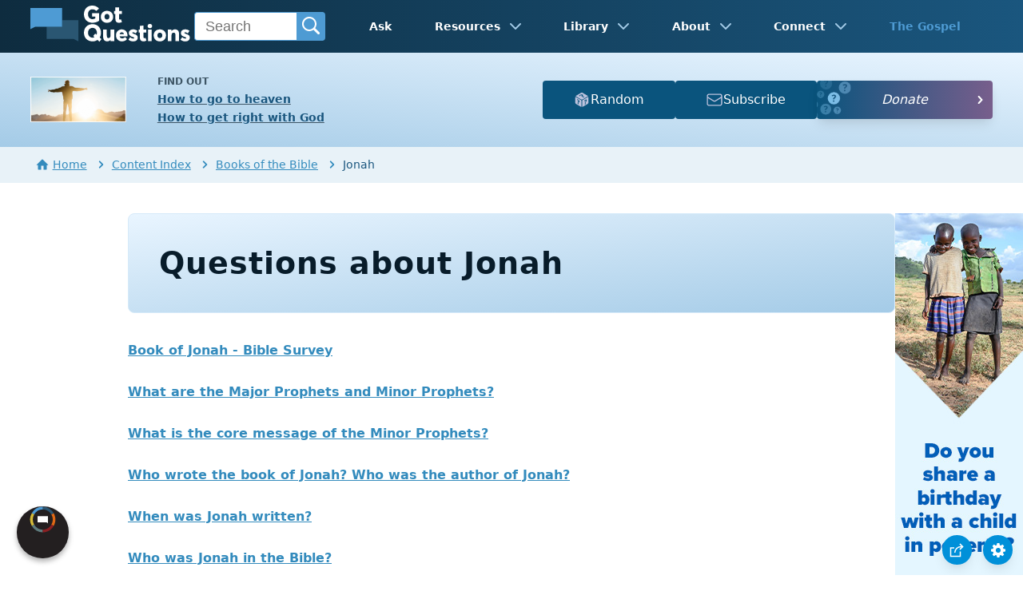

--- FILE ---
content_type: text/html
request_url: https://www.gotquestions.org/questions-about-Jonah.html
body_size: 2936
content:
<!doctype html>
<html lang="en" itemscope itemtype="http://schema.org/webpage">
<head>
<title>Questions about Jonah | GotQuestions.org</title>
<META name="keywords" itemprop="keywords" content="Questions about Jonah"><META name="description" itemprop="description" property="og:description" content="Questions about Jonah: What are the most commonly asked questions about the Book of Jonah?">
<meta charset="utf-8"><meta name="viewport" content="width=device-width, initial-scale=1, user-scalable=no">
<link rel="image_src" itemprop="image" href="https://www.gotquestions.org/img/GQlogo.png"><link rel="canonical" itemprop="url mainEntityOfPage" href="https://www.gotquestions.org/questions-about-Jonah.html">
<meta itemprop="author" content="GotQuestions.org">
<meta itemprop="datePublished" content="2010-08-26">
<meta property="og:image" content="https://www.gotquestions.org/img/OG/questions-about-Jonah.jpg">
<meta property="og:site_name" content="GotQuestions.org">
<meta property="og:type" content="website">
<meta property="og:url" content="https://www.gotquestions.org/questions-about-Jonah.html">
<script async src="https://www.googletagmanager.com/gtag/js?id=G-M7EVHFDMSZ"></script>
<script>
window.dataLayer = window.dataLayer || [];
function gtag(){dataLayer.push(arguments);}
gtag('js', new Date());
gtag('config', 'G-M7EVHFDMSZ');
</script>
<link rel="stylesheet" type="text/css" href="style.css">
<!-- COMPONENTS -->
<script type="module" src="/components/header-element-unified.js"></script>
<script type="module" src="/components/footer-element-unified.js" defer></script>
<script src="/components/unified-script.js" defer></script>
<link rel="preload" href="/components/unified-style.css" as="style">
<link rel="stylesheet" href="/components/unified-style.css">
</head>
<body data-site-theme="light">
<div class="fixed-button settings box-shadow"><img src="img/cogwheel.svg" alt="settings icon" onclick="settingsMenu(this)"></div>
<div class="fixed-button sharebutton box-shadow"><img src="img/share.svg" alt="share icon" onclick="shareMenu(this)"></div>
<header-element></header-element>
<div id="modals">
<ul class="settings-menu modal-menu box-shadow">
<li>
<div class="toggle-wrap">
<span>Light</span><input type="checkbox" checked id="toggle" class="checkbox" onclick="toggleTheme(this)" /><label for="toggle" class="switch"></label><span>Dark</span>
</div>
</li>
<li><div id="bibleRefLinkSettings"><label for="bibleRefLinkVersion">Bible Version</label><select id="bibleRefLinkVersion" name="bibleRefLinkVersion" onchange="changeVersion();BibleRefLink.brlSavePrefs();"><option value="ESV">ESV</option><option value="CSB">CSB</option><option value="KJV">KJV</option><option value="NASB">NASB</option><option value="NIV" selected="selected">NIV</option><option value="NKJV">NKJV</option><option value="NLT">NLT</option></select></div></li>
<li><label for="font">Font Family</label><select name="font" id="font" onchange="changeFont()"><option value="system-ui">Default</option><option value="Arial">Arial</option><option value="Verdana">Verdana</option><option value="Helvetica">Helvetica</option><option value="Tahoma">Tahoma</option><option value="Georgia">Georgia</option><option value="Times New Roman">Times New Roman</option></select></li>
<li><label for="lineheight">Line Height</label><select name="lineheight" id="lineheight" onchange="changeLineHeight()"><option value="1.4">Default</option><option value="1">1.0</option><option value="1.2">1.2</option><option value="1.5">1.5</option><option value="2">2</option></select></li>
<li><label for="fontsize">Font Size</label><select name="fontsize" id="fontsize" onchange="changeFontSize()"><option value="1">Default</option><option value="1">1.0</option><option value="1.2">1.2</option><option value="1.5">1.5</option><option value="2">2</option></select></li>
</ul>
<ul class="final-menu modal-menu box-shadow">
<li><a href="https://www.facebook.com/sharer.php?u=https://www.gotquestions.org/" class="fb"><img src="img/logo-fb-simple.svg" alt="Facebook icon">Facebook</a></li>
<li><a href="https://x.com/share?url=https://www.gotquestions.org/" class="tw"><img src="img/logo-x.svg" alt="X icon">X</a></li>
<li><a href="https://pinterest.com/pin/create/link/?url=https://www.gotquestions.org/" class="pi"><img src="img/logo-pinterest.svg" alt="Pinterest icon">Pinterest</a></li>
<li><a class="SendEmail" href=""><img src="img/letter.svg" alt="Email icon">Email</a></li>
<li class="mobile-show"><a class="SendSMS" href=""><img src="img/sms-icon.svg" alt="SMS icon">Text/SMS</a></li>
</ul>
</div>
<div class="featured gradient-to-tr" style="--color-start: var(--bgcolor-featured-start); --color-end: var(--bgcolor-featured-end)">
<div class="featured-left">
<h5>Find Out</h5>
<h4><a href="going-to-heaven.html">How to go to heaven</a></h4>
<h4><a href="get-right-with-God.html">How to get right with God</a></h4>
</div>
<div class="featured-right">
<div class="mobile-hide extra-btn">
<a href=https://www.gotquestions.net/admin/BackendSubmit/RandomPage?websiteid=1>
<img src="img/question-dice.svg">Random</a>
</div>
<div class="mobile-hide extra-btn"><a href=https://www.gotquestions.org/subscribe.html>
<img src="img/subscribe-icon.svg">Subscribe</a>
</div>
<div class="desktop-hide gq-YT"><a href="https://www.youtube.com/gotquestionsorg" target="_blank"><img src="img/GQ-YT.png"></a></div>
</div>
</div>
<main><div class="breadcrumb-wrapper">
<span class="breadcrumb" itemscope itemtype="http://schema.org/BreadcrumbList"><span itemprop="itemListElement" itemscope itemtype="http://schema.org/ListItem"><a itemprop="item" href="https://www.gotquestions.org"><span itemprop="name"><span class="home-icon"></span>Home</span></a><meta itemprop="position" content="1"></span> <span class="chevron-right"></span> <span itemprop="itemListElement" itemscope itemtype="http://schema.org/ListItem"><a itemprop="item" href="https://www.gotquestions.org/content.html"><span itemprop="name">Content Index</span></a><meta itemprop="position" content="2"></span> <span class="chevron-right"></span> <span itemprop="itemListElement" itemscope itemtype="http://schema.org/ListItem"><a itemprop="item" href="https://www.gotquestions.org/questions-about-books-Bible.html"><span itemprop="name">Books of the Bible</span></a><meta itemprop="position" content="3"></span> <span class="chevron-right"></span> Jonah</span></div>
<section class="content-wrap gradient-to-b" style="--color-start: var(--bgcolor-content-start); --color-end: var(--bgcolor-content-end);" ><div class="content">
<div class="sponsor-sidebar"><div class="desktop-show" align="center"><div class="adManager-placeholder"></div></div></div>
<h1><span itemprop="name headline" property="og:title">Questions about Jonah</span></h1>
<strong><br>
<a href="Book-of-Jonah.html">Book of Jonah - Bible Survey</a><br><br>
<a href="major-minor-prophets.html">What are the Major Prophets and Minor Prophets?</a><br><br>
<a href="minor-prophets.html">What is the core message of the Minor Prophets?</a><br><br>
<a href="who-wrote-the-book-of-Jonah.html">Who wrote the book of Jonah? Who was the author of Jonah?</a><br><br>
<a href="when-was-Jonah-written.html">When was Jonah written?</a><br><br>
<a href="life-Jonah.html">Who was Jonah in the Bible?</a><br><br>
<a href="Nineveh-in-the-Bible.html">What is the significance of the city of Nineveh in the Bible?</a><br><br>
<a href="Jonah-Tarshish-Nineveh.html">Why did Jonah try to go to Tarshish instead of Nineveh?</a><br><br>
<a href="Jonah-whale.html">Was Jonah truly swallowed by a whale?</a><br><br>
<a href="did-Jonah-die.html">Did Jonah die while he was in the belly of the fish (Jonah 2)?</a><br><br>
<a href="Jonah-angry.html">Why was Jonah angry that the Ninevites repented (Jonah 4:1-2)?</a><br><br>
<a href="Jonah-right-from-left.html">What does Jonah 4:11 mean by people who cannot tell their right hand from their left?</a><br><br>
<a href="sign-of-Jonah.html">What is the sign of Jonah?</a><br><br>
</strong>
<hr><br>
<center><strong class="return">
Return to:<br><br>
<a class="button-link box-shadow" href="questions-about-books-Bible.html">Questions about the Books of the Bible</a><br><br>
Questions about Jonah</strong></center>
</div>
</section>
<section class="homepage-sponsor desktop-hide">
<div class="desktop-hide" align="center"><div class="adManager-placeholder-mobile"></div></div>
</section>
<section class="subscribe gradient-to-br" style="--color-start: #153c59; --color-end: #1b537c">
<div class="grid">
<div class="gradient-to-br box-shadow" style="--color-start: #2c6482; --color-end: #64547b">
<h5>Subscribe to the</h5>
<h3>Question of the Week</h3>
<p>Get our Question of the Week delivered right to your inbox!</p>
<iframe src="scommon/qotw.htm" title="question of the week" frameborder="0" width="100%" height="100%"></iframe>
</div></div>
</section>
</main>
<footer-element></footer-element>
<center>
<div itemprop="dateModified" content="2025-07-07">This page last updated: July 7, 2025</div></center>
<script src="scripts-2025.js"></script>
<div style="display: none;" itemprop="publisher" itemscope itemtype="https://schema.org/Organization"><meta itemprop="name" content="GotQuestions.org"><div itemprop="logo" itemscope itemtype="https://schema.org/ImageObject">
<img src="https://www.gotquestions.org/img/GQlogo.png"><meta itemprop="url" content="https://www.gotquestions.org/img/GQlogo.png"><meta itemprop="width" content="400"><meta itemprop="height" content="79">
</div></div>
</body>
</html>